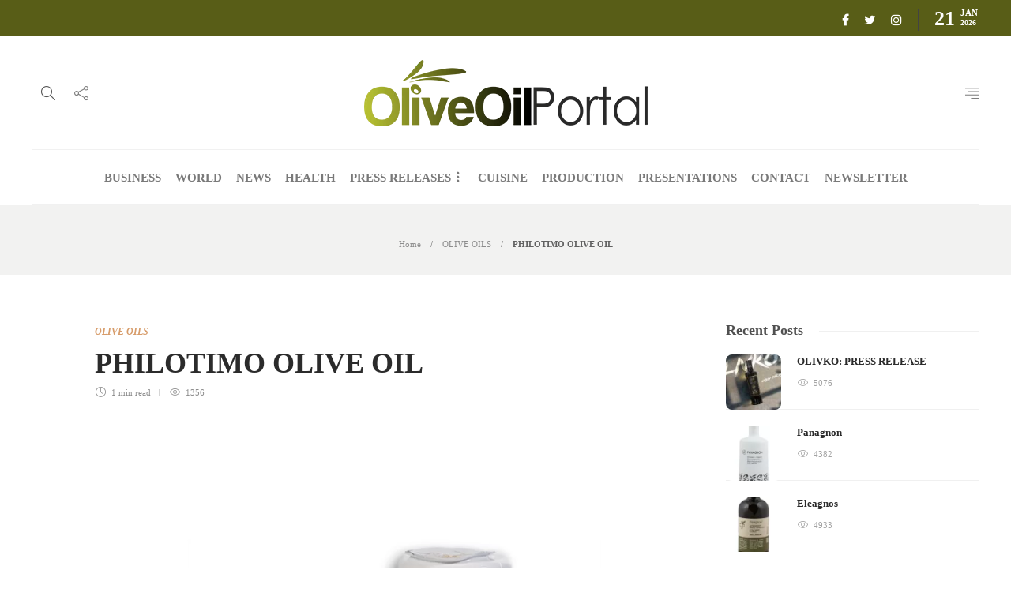

--- FILE ---
content_type: text/html; charset=UTF-8
request_url: https://oliveoilportal.com/olive-oils/philotimo-olive-oil/
body_size: 14945
content:
<!DOCTYPE html><html lang="en-US"><head><script data-no-optimize="1">var litespeed_docref=sessionStorage.getItem("litespeed_docref");litespeed_docref&&(Object.defineProperty(document,"referrer",{get:function(){return litespeed_docref}}),sessionStorage.removeItem("litespeed_docref"));</script> <meta charset="UTF-8"><meta name="viewport" content="width=device-width, initial-scale=1"><title>PHILOTIMO OLIVE OIL &#8211; Olive Oil Portal</title><meta name='robots' content='max-image-preview:large' /><link rel="alternate" type="application/rss+xml" title="Olive Oil Portal &raquo; Feed" href="https://oliveoilportal.com/feed/" /><link rel="alternate" title="oEmbed (JSON)" type="application/json+oembed" href="https://oliveoilportal.com/wp-json/oembed/1.0/embed?url=https%3A%2F%2Foliveoilportal.com%2Folive-oils%2Fphilotimo-olive-oil%2F" /><link rel="alternate" title="oEmbed (XML)" type="text/xml+oembed" href="https://oliveoilportal.com/wp-json/oembed/1.0/embed?url=https%3A%2F%2Foliveoilportal.com%2Folive-oils%2Fphilotimo-olive-oil%2F&#038;format=xml" /><style id='wp-img-auto-sizes-contain-inline-css' type='text/css'>img:is([sizes=auto i],[sizes^="auto," i]){contain-intrinsic-size:3000px 1500px}
/*# sourceURL=wp-img-auto-sizes-contain-inline-css */</style><link data-optimized="2" rel="stylesheet" href="https://oliveoilportal.com/wp-content/litespeed/css/15f8e9ee0b0c4eefc9aca31d07e617bd.css?ver=47cfc" /><style id='gillion-responsive-inline-css' type='text/css'>/*# sourceURL=gillion-responsive-inline-css */</style> <script type="litespeed/javascript" data-src="https://oliveoilportal.com/wp-includes/js/jquery/jquery.min.js" id="jquery-core-js"></script> <script id="jquery-remove-uppercase-accents-js-extra" type="litespeed/javascript">var rua={"accents":[{"original":"\u0386\u0399","convert":"\u0391\u03aa"},{"original":"\u0386\u03a5","convert":"\u0391\u03ab"},{"original":"\u0388\u0399","convert":"\u0395\u03aa"},{"original":"\u038c\u0399","convert":"\u039f\u03aa"},{"original":"\u0388\u03a5","convert":"\u0395\u03ab"},{"original":"\u038c\u03a5","convert":"\u039f\u03ab"},{"original":"\u03ac\u03b9","convert":"\u03b1\u03ca"},{"original":"\u03ad\u03b9","convert":"\u03b5\u03ca"},{"original":"\u0386\u03c5","convert":"\u03b1\u03cb"},{"original":"\u03ac\u03c5","convert":"\u03b1\u03cb"},{"original":"\u03cc\u03b9","convert":"\u03bf\u03ca"},{"original":"\u0388\u03c5","convert":"\u03b5\u03cb"},{"original":"\u03ad\u03c5","convert":"\u03b5\u03cb"},{"original":"\u03cc\u03c5","convert":"\u03bf\u03cb"},{"original":"\u038c\u03c5","convert":"\u03bf\u03cb"},{"original":"\u0386","convert":"\u0391"},{"original":"\u03ac","convert":"\u03b1"},{"original":"\u0388","convert":"\u0395"},{"original":"\u03ad","convert":"\u03b5"},{"original":"\u0389","convert":"\u0397"},{"original":"\u03ae","convert":"\u03b7"},{"original":"\u038a","convert":"\u0399"},{"original":"\u03aa","convert":"\u0399"},{"original":"\u03af","convert":"\u03b9"},{"original":"\u0390","convert":"\u03ca"},{"original":"\u038c","convert":"\u039f"},{"original":"\u03cc","convert":"\u03bf"},{"original":"\u038e","convert":"\u03a5"},{"original":"\u03cd","convert":"\u03c5"},{"original":"\u03b0","convert":"\u03cb"},{"original":"\u038f","convert":"\u03a9"},{"original":"\u03ce","convert":"\u03c9"}],"selectors":"","selAction":""}</script> <script id="gillion-scripts-js-extra" type="litespeed/javascript">var gillion_loadmore_posts={"ajax_url":"https://oliveoilportal.com/wp-admin/admin-ajax.php"};var gillion={"siteurl":"https://oliveoilportal.com/","loggedin":"","page_loader":"0","notice":"","header_animation_dropdown_delay":"1000","header_animation_dropdown":"easeInOutExpo","header_animation_dropdown_speed":"300","lightbox_opacity":"0.88","lightbox_transition":"elastic","page_numbers_prev":"Previous","page_numbers_next":"Next","rtl_support":"","footer_parallax":"","social_share":"{\"email\":true,\"twitter\":true,\"facebook\":true,\"linkedin\":true}","text_show_all":"Show All"}</script> <script></script><link rel="https://api.w.org/" href="https://oliveoilportal.com/wp-json/" /><link rel="alternate" title="JSON" type="application/json" href="https://oliveoilportal.com/wp-json/wp/v2/posts/4675" /><link rel="EditURI" type="application/rsd+xml" title="RSD" href="https://oliveoilportal.com/xmlrpc.php?rsd" /><link rel="canonical" href="https://oliveoilportal.com/olive-oils/philotimo-olive-oil/" /><meta name="generator" content="Powered by WPBakery Page Builder - drag and drop page builder for WordPress."/>
 <script type="litespeed/javascript" data-src="https://www.googletagmanager.com/gtag/js?id=UA-169390348-1"></script> <script type="litespeed/javascript">window.dataLayer=window.dataLayer||[];function gtag(){dataLayer.push(arguments)}
gtag('js',new Date());gtag('config','UA-169390348-1')</script><link rel="icon" href="https://oliveoilportal.com/wp-content/uploads/2020/06/cropped-olive-1-32x32.png" sizes="32x32" /><link rel="icon" href="https://oliveoilportal.com/wp-content/uploads/2020/06/cropped-olive-1-192x192.png" sizes="192x192" /><link rel="apple-touch-icon" href="https://oliveoilportal.com/wp-content/uploads/2020/06/cropped-olive-1-180x180.png" /><meta name="msapplication-TileImage" content="https://oliveoilportal.com/wp-content/uploads/2020/06/cropped-olive-1-270x270.png" /><style type="text/css" id="wp-custom-css">.sh-header-top {background:#585d17;}
a.social-media-gplus, li.sh-share-item-googleplus, li.sh-nav-readmore {display:none;}


.sh-post-author.sh-table {display: none;}
.post-meta-content .post-auhor-date, a.post-comments {display:none!important;}

#gtranslate_wrapper {display:none;}

@media screen and (max-width: 992px) {
#gtranslate_wrapper {display:block;}
}
.greenarea h2.sh-blog-fancy-title {color:#fff;}

.grecaptcha-badge { opacity:0;}

.titlebar-title h2 {display:none;}
span.title-level {margin:0; padding:0;}

.sh-footer-builder-widgets .textwidget ul li {
    padding: 10px 1px;
    border-bottom: 1px solid #f0f0f0;
    font-size: 0px!important;
    text-transform: uppercase;
}

.sh-footer-builder-widgets .textwidget ul li a {
color: #ffffff!important;
        display: block;
    font-weight: bold;
    font-size: 11px;
    position: relative;
    padding-left: 14px;
}

.sh-footer-builder-widgets .textwidget ul li a:before {
    content: ".";
    display: inline-block;
    font-size: 18px;
    position: absolute;
    left: 0;
    top: -11px;
}</style><noscript><style>.wpb_animate_when_almost_visible { opacity: 1; }</style></noscript></head><body data-rsssl=1 class="wp-singular post-template-default single single-post postid-4675 single-format-standard wp-theme-theoliveoilnews wp-child-theme-theoliveoilnews-child singular sh-body-header-sticky sh-title-style1 sh-section-tabs-style3 sh-carousel-style2 sh-carousel-position-bottom sh-post-categories-style2 sh-review-style2 sh-meta-order-bottom sh-instagram-widget-columns3 sh-categories-position-title sh-media-icon-style2 sh-wc-labels-off sh-instagram-widget-with-button wpb-js-composer js-comp-ver-8.7.1 vc_responsive"><div class="sh-header-side"><div id="text-2" class="widget-item widget_text"><div class="sh-widget-title-styling"><h3 class="widget-title">Newsletter</h3></div><div class="textwidget"><p>* You will receive the latest news and updates about olive oil!</p><div class="wpforms-container wpforms-container-full" id="wpforms-3290"><form id="wpforms-form-3290" class="wpforms-validate wpforms-form wpforms-ajax-form" data-formid="3290" method="post" enctype="multipart/form-data" action="/olive-oils/philotimo-olive-oil/" data-token="e1f026ea93d71aff97ce8a70e0f9e19f" data-token-time="1769034369"><noscript class="wpforms-error-noscript">Please enable JavaScript in your browser to complete this form.</noscript><div class="wpforms-field-container"><div id="wpforms-3290-field_1-container" class="wpforms-field wpforms-field-email" data-field-id="1"><label class="wpforms-field-label wpforms-label-hide" for="wpforms-3290-field_1">Email <span class="wpforms-required-label">*</span></label><input type="email" id="wpforms-3290-field_1" class="wpforms-field-large wpforms-field-required" name="wpforms[fields][1]" placeholder="E-mail" spellcheck="false" required></div></div><div class="wpforms-field wpforms-field-hp"><label for="wpforms-3290-field-hp" class="wpforms-field-label">Phone</label><input type="text" name="wpforms[hp]" id="wpforms-3290-field-hp" class="wpforms-field-medium"></div><div class="wpforms-recaptcha-container wpforms-is-recaptcha wpforms-is-recaptcha-type-v3" ><input type="hidden" name="wpforms[recaptcha]" value=""></div><div class="wpforms-submit-container" ><input type="hidden" name="wpforms[id]" value="3290"><input type="hidden" name="page_title" value="PHILOTIMO OLIVE OIL"><input type="hidden" name="page_url" value="https://oliveoilportal.com/olive-oils/philotimo-olive-oil/"><input type="hidden" name="url_referer" value=""><input type="hidden" name="page_id" value="4675"><input type="hidden" name="wpforms[post_id]" value="4675"><button type="submit" name="wpforms[submit]" id="wpforms-submit-3290" class="wpforms-submit" data-alt-text="Sending..." data-submit-text="SUBSCRIBE" aria-live="assertive" value="wpforms-submit">SUBSCRIBE</button><img data-lazyloaded="1" src="[data-uri]" decoding="async" data-src="https://oliveoilportal.com/wp-content/plugins/wpforms-lite/assets/images/submit-spin.svg" class="wpforms-submit-spinner" style="display: none;" width="26" height="26" alt="Loading"></div></form></div></div></div><div id="recent_posts-2" class="widget_social_links widget-item widget_recent_posts"><div class="wrap-recent-posts"><div class="sh-widget-title-styling"><h3 class="widget-title">Recent Articles</h3></div><div class="sh-recent-posts-widgets"><div class="sh-recent-posts-widgets-item"><div class="sh-recent-posts-widgets-item-thumb">
<a href="https://oliveoilportal.com/press-releases/olivko-press-release/">
<img data-lazyloaded="1" src="[data-uri]" width="150" height="150" data-src="https://oliveoilportal.com/wp-content/uploads/2024/07/olivko4-150x150.jpg" class="attachment-thumbnail size-thumbnail wp-post-image" alt="" decoding="async" data-srcset="https://oliveoilportal.com/wp-content/uploads/2024/07/olivko4-150x150.jpg 150w, https://oliveoilportal.com/wp-content/uploads/2024/07/olivko4-585x585.jpg 585w, https://oliveoilportal.com/wp-content/uploads/2024/07/olivko4-220x220.jpg 220w, https://oliveoilportal.com/wp-content/uploads/2024/07/olivko4-80x80.jpg 80w" data-sizes="(max-width: 150px) 100vw, 150px" /><div class="sh-mini-overlay"><div class="sh-mini-overlay-container"><div class="sh-table-full"><div class="sh-table-cell">
<i class="icon-link"></i></div></div></div></div><div class="sh-recent-posts-widgets-count">
0</div>
</a></div><div class="sh-recent-posts-widgets-item-content">
<a href="https://oliveoilportal.com/press-releases/olivko-press-release/"><h6>OLIVKO: PRESS RELEASE</h6>
</a><div class="sh-recent-posts-widgets-item-meta">
By						        <a href="https://oliveoilportal.com//author/digitalbox" class="post-meta-author">
digitalbox						        </a></div></div></div><div class="sh-recent-posts-widgets-item"><div class="sh-recent-posts-widgets-item-thumb">
<a href="https://oliveoilportal.com/awarded-olive-oils-2022/panagnon-3/">
<img data-lazyloaded="1" src="[data-uri]" width="150" height="150" data-src="https://oliveoilportal.com/wp-content/uploads/2022/07/V11-150x150.png" class="attachment-thumbnail size-thumbnail wp-post-image" alt="Panagnon" decoding="async" data-srcset="https://oliveoilportal.com/wp-content/uploads/2022/07/V11-150x150.png 150w, https://oliveoilportal.com/wp-content/uploads/2022/07/V11-585x585.png 585w, https://oliveoilportal.com/wp-content/uploads/2022/07/V11-220x220.png 220w, https://oliveoilportal.com/wp-content/uploads/2022/07/V11-80x80.png 80w" data-sizes="(max-width: 150px) 100vw, 150px" /><div class="sh-mini-overlay"><div class="sh-mini-overlay-container"><div class="sh-table-full"><div class="sh-table-cell">
<i class="icon-link"></i></div></div></div></div><div class="sh-recent-posts-widgets-count">
0</div>
</a></div><div class="sh-recent-posts-widgets-item-content">
<a href="https://oliveoilportal.com/awarded-olive-oils-2022/panagnon-3/"><h6>Panagnon</h6>
</a><div class="sh-recent-posts-widgets-item-meta">
By						        <a href="https://oliveoilportal.com//author/digitalbox" class="post-meta-author">
digitalbox						        </a></div></div></div><div class="sh-recent-posts-widgets-item"><div class="sh-recent-posts-widgets-item-thumb">
<a href="https://oliveoilportal.com/awarded-olive-oils-2022/eleagnos-2-3/">
<img data-lazyloaded="1" src="[data-uri]" width="150" height="150" data-src="https://oliveoilportal.com/wp-content/uploads/2022/07/Y60-150x150.png" class="attachment-thumbnail size-thumbnail wp-post-image" alt="Eleagnos" decoding="async" data-srcset="https://oliveoilportal.com/wp-content/uploads/2022/07/Y60-150x150.png 150w, https://oliveoilportal.com/wp-content/uploads/2022/07/Y60-585x585.png 585w, https://oliveoilportal.com/wp-content/uploads/2022/07/Y60-220x220.png 220w, https://oliveoilportal.com/wp-content/uploads/2022/07/Y60-80x80.png 80w" data-sizes="(max-width: 150px) 100vw, 150px" /><div class="sh-mini-overlay"><div class="sh-mini-overlay-container"><div class="sh-table-full"><div class="sh-table-cell">
<i class="icon-link"></i></div></div></div></div><div class="sh-recent-posts-widgets-count">
0</div>
</a></div><div class="sh-recent-posts-widgets-item-content">
<a href="https://oliveoilportal.com/awarded-olive-oils-2022/eleagnos-2-3/"><h6>Eleagnos</h6>
</a><div class="sh-recent-posts-widgets-item-meta">
By						        <a href="https://oliveoilportal.com//author/digitalbox" class="post-meta-author">
digitalbox						        </a></div></div></div><div class="sh-recent-posts-widgets-item"><div class="sh-recent-posts-widgets-item-thumb">
<a href="https://oliveoilportal.com/awarded-olive-oils-2022/stephanos/">
<img data-lazyloaded="1" src="[data-uri]" width="150" height="150" data-src="https://oliveoilportal.com/wp-content/uploads/2022/07/Y59-150x150.png" class="attachment-thumbnail size-thumbnail wp-post-image" alt="STEPHANOS" decoding="async" data-srcset="https://oliveoilportal.com/wp-content/uploads/2022/07/Y59-150x150.png 150w, https://oliveoilportal.com/wp-content/uploads/2022/07/Y59-585x585.png 585w, https://oliveoilportal.com/wp-content/uploads/2022/07/Y59-220x220.png 220w, https://oliveoilportal.com/wp-content/uploads/2022/07/Y59-80x80.png 80w" data-sizes="(max-width: 150px) 100vw, 150px" /><div class="sh-mini-overlay"><div class="sh-mini-overlay-container"><div class="sh-table-full"><div class="sh-table-cell">
<i class="icon-link"></i></div></div></div></div><div class="sh-recent-posts-widgets-count">
0</div>
</a></div><div class="sh-recent-posts-widgets-item-content">
<a href="https://oliveoilportal.com/awarded-olive-oils-2022/stephanos/"><h6>STEPHANOS</h6>
</a><div class="sh-recent-posts-widgets-item-meta">
By						        <a href="https://oliveoilportal.com//author/digitalbox" class="post-meta-author">
digitalbox						        </a></div></div></div></div></div></div></div><div class="sh-header-side-overlay"></div><div id="page-container" class=""><header class="primary-mobile"><div id="header-mobile" class="sh-header-mobile"><div class="sh-header-mobile-navigation"><div class="container"><div class="sh-table sh-header-mobile-table"><div class="sh-table-cell"><nav id="header-navigation-mobile" class="header-standard-position sh-header-mobile-navigation-left"><div class="sh-nav-container"><ul class="sh-nav"><li><div class="sh-hamburger-menu sh-nav-dropdown">
<span></span>
<span></span>
<span></span>
<span></span></div></li></ul></div></nav></div><div class="sh-table-cell sh-header-logo-container"><div class="header-logo">
<a href="https://oliveoilportal.com/" class="header-logo-container sh-table-small"><div class="sh-table-cell"><img data-lazyloaded="1" src="[data-uri]" width="359" height="84" class="sh-standard-logo" data-src="//oliveoilportal.com/wp-content/uploads/2020/07/oliveoilNews.png" alt="Olive Oil Portal" />
<img data-lazyloaded="1" src="[data-uri]" width="359" height="84" class="sh-sticky-logo" data-src="//oliveoilportal.com/wp-content/uploads/2020/07/oliveoilNews.png" alt="Olive Oil Portal" />
<img data-lazyloaded="1" src="[data-uri]" width="359" height="84" class="sh-light-logo" data-src="//oliveoilportal.com/wp-content/uploads/2020/07/oliveoilNews.png" alt="Olive Oil Portal" /></div>
</a></div></div><div class="sh-table-cell"><nav class="header-standard-position sh-header-mobile-navigation-right"><div class="sh-nav-container"><ul class="sh-nav"></ul></div></nav></div></div></div></div><nav class="sh-header-mobile-dropdown"><div class="container sh-nav-container"><ul class="sh-nav-mobile"></ul></div><div class="container sh-nav-container"><div class="header-mobile-social-media">
<a href="https://www.facebook.com/OliveOilPortal/"  target = "_blank"  class="social-media-facebook">
<i class="fa fa-facebook"></i>
</a><a href="https://twitter.com/OliveOil_News"  target = "_blank"  class="social-media-twitter">
<i class="fa fa-twitter"></i>
</a><a href="https://www.instagram.com/londonoliveoilcompetitions/"  target = "_blank"  class="social-media-instagram">
<i class="fa fa-instagram"></i>
</a><div class="sh-clear"></div></div></div><div class="header-mobile-search"><div class="container sh-nav-container"><form role="search" method="get" class="header-mobile-form" action="https://oliveoilportal.com/">
<input class="header-mobile-form-input" type="text" placeholder="Search here.." value="" name="s" required />
<button type="submit" class="header-mobile-form-submit">
<i class="icon-magnifier"></i>
</button></form></div></div></nav></div></header><header class="primary-desktop"><div class="sh-header-top"><div class="container"><div class="sh-table"><div class="sh-table-cell"><div class="gtranslate_wrapper" id="gt-wrapper-81842296"></div></div><div class="sh-table-cell"><div class="sh-header-top-meta"><div class="header-social-media">
<a href="https://www.facebook.com/OliveOilPortal/"  target = "_blank"  class="social-media-facebook">
<i class="fa fa-facebook"></i>
</a><a href="https://twitter.com/OliveOil_News"  target = "_blank"  class="social-media-twitter">
<i class="fa fa-twitter"></i>
</a><a href="https://www.instagram.com/londonoliveoilcompetitions/"  target = "_blank"  class="social-media-instagram">
<i class="fa fa-instagram"></i>
</a><div class="sh-clear"></div></div><div class="sh-header-top-date">
<span class="sh-header-top-date-day">21</span>
<span class="sh-header-top-date-meta">
<span class="sh-header-top-date-month">Jan</span>
<span class="sh-header-top-date-year">2026</span>
</span></div></div></div></div></div></div><div class="sh-header-height sh-header-4"><div class="sh-header-middle"><div class="container sh-header-additional"><div class="sh-table"><div class="sh-table-cell sh-header-meta1-container"><nav class="header-standard-position"><div class="sh-nav-container"><ul class="sh-nav"><li class="menu-item sh-nav-search sh-nav-special">
<a href="#"><i class="icon icon-magnifier"></i></a></li><li class="menu-item menu-item-has-children sh-nav-share sh-nav-special">
<a href="#"><div>
<i class="icon icon-share"></i></div>
</a><ul class="sub-menu sh-nav-share-ul"><li class="sh-share-item sh-share-item-facebook menu-item">
<a href="https://www.facebook.com/OliveOilPortal/"  target = "_blank" >
<i class="fa fa-facebook"></i>
</a></li><li class="sh-share-item sh-share-item-twitter menu-item">
<a href="https://twitter.com/OliveOil_News"  target = "_blank" >
<i class="fa fa-twitter"></i>
</a></li><li class="sh-share-item sh-share-item-instagram menu-item">
<a href="https://www.instagram.com/londonoliveoilcompetitions/"  target = "_blank" >
<i class="fa fa-instagram"></i>
</a></li></ul></li></ul></div></nav></div><div class="sh-table-cell sh-header-logo-container"><nav class="header-standard-position"><div class="sh-nav-container"><ul class="sh-nav sh-nav-left"><li><div class="header-logo">
<a href="https://oliveoilportal.com/" class="header-logo-container sh-table-small"><div class="sh-table-cell"><img data-lazyloaded="1" src="[data-uri]" width="359" height="84" class="sh-standard-logo" data-src="//oliveoilportal.com/wp-content/uploads/2020/07/oliveoilNews.png" alt="Olive Oil Portal" />
<img data-lazyloaded="1" src="[data-uri]" width="359" height="84" class="sh-sticky-logo" data-src="//oliveoilportal.com/wp-content/uploads/2020/07/oliveoilNews.png" alt="Olive Oil Portal" />
<img data-lazyloaded="1" src="[data-uri]" width="359" height="84" class="sh-light-logo" data-src="//oliveoilportal.com/wp-content/uploads/2020/07/oliveoilNews.png" alt="Olive Oil Portal" /></div>
</a></div></li></ul></div></nav></div><div class="sh-table-cell sh-header-meta2-container"><nav class="header-standard-position"><div class="sh-nav-container"><ul class="sh-nav"><li class="menu-item sh-nav-menu sh-nav-special">
<a href="#">
<i class="ti-align-right sh-nav-menu-icon-closed" data-attr-closed="ti-align-right" data-attr-opened="ti-close"></i>
</a></li></ul></div></nav></div></div></div></div><div class="sh-header sh-header-4 sh-sticky-header"><div class="container sh-header-standard"><nav id="header-navigation" class="header-standard-position"><div class="sh-nav-container"><ul id="menu-header-navigation" class="sh-nav"><li id="menu-item-3249" class="menu-item menu-item-type-taxonomy menu-item-object-category menu-item-3249"><a href="https://oliveoilportal.com/category/business/" >BUSINESS</a></li><li id="menu-item-3246" class="menu-item menu-item-type-taxonomy menu-item-object-category menu-item-3246"><a href="https://oliveoilportal.com/category/world/" >WORLD</a></li><li id="menu-item-3250" class="menu-item menu-item-type-taxonomy menu-item-object-category menu-item-3250"><a href="https://oliveoilportal.com/category/news/" >NEWS</a></li><li id="menu-item-3247" class="menu-item menu-item-type-taxonomy menu-item-object-category menu-item-3247"><a href="https://oliveoilportal.com/category/health/" >HEALTH</a></li><li id="menu-item-3252" class="menu-item menu-item-type-taxonomy menu-item-object-category menu-item-has-children menu-item-3252"><a href="https://oliveoilportal.com/category/press-releases/" >PRESS RELEASES</a><ul class="sub-menu"><li id="menu-item-5010" class="menu-item menu-item-type-post_type menu-item-object-page menu-item-5010"><a href="https://oliveoilportal.com/send-us-your-press-release/" >SEND US YOUR PRESS RELEASE</a></li></ul></li><li id="menu-item-4973" class="menu-item menu-item-type-taxonomy menu-item-object-category menu-item-4973"><a href="https://oliveoilportal.com/category/cuisine/" >CUISINE</a></li><li id="menu-item-3248" class="menu-item menu-item-type-taxonomy menu-item-object-category menu-item-3248"><a href="https://oliveoilportal.com/category/production/" >PRODUCTION</a></li><li id="menu-item-3253" class="menu-item menu-item-type-taxonomy menu-item-object-category menu-item-3253"><a href="https://oliveoilportal.com/category/product-presentations/" >PRESENTATIONS</a></li><li id="menu-item-4965" class="menu-item menu-item-type-post_type menu-item-object-page menu-item-4965"><a href="https://oliveoilportal.com/contact-us/" >CONTACT</a></li><li id="menu-item-5013" class="menu-item menu-item-type-post_type menu-item-object-page menu-item-5013"><a href="https://oliveoilportal.com/newsletter/" >NEWSLETTER</a></li></ul></div></nav></div><div class="sh-header-search-side"><div class="sh-header-search-side-container"><form method="get" class="sh-header-search-form" action="https://oliveoilportal.com/">
<input type="text" value="" name="s" class="sh-header-search-side-input" placeholder="Enter a keyword to search..." /><div class="sh-header-search-side-close">
<i class="ti-close"></i></div><div class="sh-header-search-side-icon">
<i class="ti-search"></i></div></form></div></div></div></div></header><div class="sh-titlebar sh-titlebar-center"><div class="container"><div class="sh-table sh-titlebar-height-small"><div class="sh-table-cell"><div class="titlebar-title"><h2>
Article</h2></div><div class="title-level"><div id="breadcrumbs" class="breadcrumb-trail breadcrumbs"><span class="item-home"><a class="bread-link bread-home" href="https://oliveoilportal.com/" title="Home">Home</a></span><span class="separator"> &gt; </span><span class="item-cat"><a href="https://oliveoilportal.com/category/olive-oils/">OLIVE OILS</a></span><span class="separator"> &gt; </span><span class="item-current item-4675"><span class="bread-current bread-4675" title="PHILOTIMO OLIVE OIL">PHILOTIMO OLIVE OIL</span></span></div></div></div></div></div></div><div id="wrapper" class="layout-default"><div class="content-container sh-page-layout-default"><div class="container entry-content"><div id="content-wrapper" class="content-wrapper-with-sidebar"><div id="content" class="content-layout-sidebar-right content-with-sidebar-right"><div class="blog-single blog-style-single blog-style-single-share  blog-blockquote-style2  blog-style-post-toptitle"><article id="post-4675" class="post-item post-item-single post-4675 post type-post status-publish format-standard has-post-thumbnail hentry category-olive-oils"><meta content="https://oliveoilportal.com/wp-content/uploads/2020/07/E07-661x1024.png" itemprop="image"/><div class="post-item-single-container"><div class="post-content-share post-content-share-bar"></div><div class="post-single-meta"><div class="post-categories-container"><div class="post-categories"><a href="https://oliveoilportal.com/category/olive-oils/">OLIVE OILS</a></div></div>
<a class="post-title"><h1>
PHILOTIMO OLIVE OIL</h1>
</a><div class="post-meta"><div class="post-meta-content">
<span class="post-auhor-date post-auhor-date-full">
<a href="https://oliveoilportal.com/author/digitalbox/">
</a>
<span>
<a href="https://oliveoilportal.com/author/digitalbox/" class="post-author">digitalbox</a></span>,
<a href="https://oliveoilportal.com/olive-oils/philotimo-olive-oil/" class="post-date">
6 years ago                                            </a>
</span>
<span class="post-readtime">
<i class="icon icon-clock"></i>
1 min <span>read</span>            </span>
<span class="post-views">
<i class="icon icon-eye"></i>
1356            </span>
<span class="placeholder-post-read-later"></span></div></div></div><div class="post-type-content"><div class="post-thumbnail">
<img data-lazyloaded="1" src="[data-uri]" width="1000" height="1550" data-src="https://oliveoilportal.com/wp-content/uploads/2020/07/E07.png" alt="PHILOTIMO OLIVE OIL">
<a href="https://oliveoilportal.com/wp-content/uploads/2020/07/E07.png" class="post-lightbox" data-rel="lightcase:post_gallery_4675"></a></div></div><div class="post-content post-single-content"><p>Taste, smell and feel our products&#8217; excellent quality and their nutritious value, as the result of an ancient tradition that is still alive &#8211; now more than ever! These products come from our heart!</p><p>SILVER AWARD / QUALITY OLIVE OILS</p><p>Country: UK</p><p>Company: THE GREEK SECRET</p></div><div class="sh-page-links"></div><div class="post-tags-container"><div class="sh-clear"></div></div><div class="post-content-share-mobile-contaner"><div class="post-content-share post-content-share-bar post-content-share-mobile"></div></div></div></article></div></div><div id="sidebar" class="sidebar-right"><div class="sidebar-container"><div id="posts_slider-5" class="widget_facebook widget-item widget_posts_slider"><div class="widget-slide-arrows-container"><div class="sh-widget-title-styling"><h3 class="widget-title">Recent Posts</h3></div></div><div class="sh-widget-posts-slider sh-widget-posts-slider-init"><div class="sh-widget-posts-slider-group"><div class="sh-widget-posts-slider-item sh-widget-posts-slider-style1">
<a href="https://oliveoilportal.com/press-releases/olivko-press-release/" class="sh-widget-posts-slider-thumbnail sh-post-review-mini" style="background-image: url( https://oliveoilportal.com/wp-content/uploads/2024/07/olivko4-80x80.jpg);"><div class="post-overlay-small"></div>
</a><div class="sh-widget-posts-slider-content">
<a href="https://oliveoilportal.com/press-releases/olivko-press-release/"><h5 class="post-title">
OLIVKO: PRESS RELEASE</h5>
</a><div class="post-meta"><div class="post-meta-content">
<span class="post-views">
<i class="icon icon-eye"></i>
5076            </span>
<span class="placeholder-post-read-later"></span></div></div></div></div><div class="sh-widget-posts-slider-item sh-widget-posts-slider-style1">
<a href="https://oliveoilportal.com/awarded-olive-oils-2022/panagnon-3/" class="sh-widget-posts-slider-thumbnail sh-post-review-mini" style="background-image: url( https://oliveoilportal.com/wp-content/uploads/2022/07/V11-80x80.png);"><div class="post-overlay-small"></div>
</a><div class="sh-widget-posts-slider-content">
<a href="https://oliveoilportal.com/awarded-olive-oils-2022/panagnon-3/"><h5 class="post-title">
Panagnon</h5>
</a><div class="post-meta"><div class="post-meta-content">
<span class="post-views">
<i class="icon icon-eye"></i>
4382            </span>
<span class="placeholder-post-read-later"></span></div></div></div></div><div class="sh-widget-posts-slider-item sh-widget-posts-slider-style1">
<a href="https://oliveoilportal.com/awarded-olive-oils-2022/eleagnos-2-3/" class="sh-widget-posts-slider-thumbnail sh-post-review-mini" style="background-image: url( https://oliveoilportal.com/wp-content/uploads/2022/07/Y60-80x80.png);"><div class="post-overlay-small"></div>
</a><div class="sh-widget-posts-slider-content">
<a href="https://oliveoilportal.com/awarded-olive-oils-2022/eleagnos-2-3/"><h5 class="post-title">
Eleagnos</h5>
</a><div class="post-meta"><div class="post-meta-content">
<span class="post-views">
<i class="icon icon-eye"></i>
4933            </span>
<span class="placeholder-post-read-later"></span></div></div></div></div></div><div class="sh-widget-posts-slider-group"><div class="sh-widget-posts-slider-item sh-widget-posts-slider-style1">
<a href="https://oliveoilportal.com/awarded-olive-oils-2022/stephanos/" class="sh-widget-posts-slider-thumbnail sh-post-review-mini" style="background-image: url( https://oliveoilportal.com/wp-content/uploads/2022/07/Y59-80x80.png);"><div class="post-overlay-small"></div>
</a><div class="sh-widget-posts-slider-content">
<a href="https://oliveoilportal.com/awarded-olive-oils-2022/stephanos/"><h5 class="post-title">
STEPHANOS</h5>
</a><div class="post-meta"><div class="post-meta-content">
<span class="post-views">
<i class="icon icon-eye"></i>
4706            </span>
<span class="placeholder-post-read-later"></span></div></div></div></div><div class="sh-widget-posts-slider-item sh-widget-posts-slider-style1">
<a href="https://oliveoilportal.com/awarded-olive-oils-2022/talialo-premium/" class="sh-widget-posts-slider-thumbnail sh-post-review-mini" style="background-image: url( https://oliveoilportal.com/wp-content/uploads/2022/07/D60-80x80.png);"><div class="post-overlay-small"></div>
</a><div class="sh-widget-posts-slider-content">
<a href="https://oliveoilportal.com/awarded-olive-oils-2022/talialo-premium/"><h5 class="post-title">
Talialo Premium</h5>
</a><div class="post-meta"><div class="post-meta-content">
<span class="post-views">
<i class="icon icon-eye"></i>
4021            </span>
<span class="placeholder-post-read-later"></span></div></div></div></div><div class="sh-widget-posts-slider-item sh-widget-posts-slider-style1">
<a href="https://oliveoilportal.com/awarded-olive-oils-2022/olea-kotti-4/" class="sh-widget-posts-slider-thumbnail sh-post-review-mini" style="background-image: url( https://oliveoilportal.com/wp-content/uploads/2022/07/TN02-1-80x80.png);"><div class="post-overlay-small"></div>
</a><div class="sh-widget-posts-slider-content">
<a href="https://oliveoilportal.com/awarded-olive-oils-2022/olea-kotti-4/"><h5 class="post-title">
Olea. Kotti</h5>
</a><div class="post-meta"><div class="post-meta-content">
<span class="post-views">
<i class="icon icon-eye"></i>
2405            </span>
<span class="placeholder-post-read-later"></span></div></div></div></div></div></div><div class="widget-slide-arrows sh-carousel-buttons-styling"></div></div><div id="text-4" class="widget-item widget_text"><div class="textwidget"><p><a style="display: table; background: #929B24; color: #fff!important; padding: 10px 24px; font-size: 18px; text-align-center!important; border-radius: 25px; margin: 0 auto;" href="https://oliveoilportal.com/london-iooc-2021-video/">VIEW LONDON IOOC 2021 VIDEO</a></p></div></div><div id="advertise-2" class="widget_advertise widget-item widget_advertise">
<a href="http://www.londonoliveoil.com/book-your-participation-in-london-oliveoil-awards/">
<img data-lazyloaded="1" src="[data-uri]" width="300" height="600" data-src="https://oliveoilportal.com/wp-content/uploads/2021/11/LondonOliveoilAwards_6.png" />
</a></div></div></div></div></div></div><div class="sh-footer-template"><div class="container"><style type="text/css" data-type="vc_shortcodes-custom-css">.vc_custom_1592479818036{background-color: #585d17 !important;background-position: center !important;background-repeat: no-repeat !important;background-size: cover !important;}.vc_custom_1547033408288{padding-top: 0px !important;}.vc_custom_1592479828666{padding-top: 30px !important;padding-bottom: 70px !important;background-color: #585d17 !important;}.vc_custom_1592479850793{padding-top: 10px !important;padding-bottom: 10px !important;background-color: #41460d !important;}</style><div class="wpb-content-wrapper"><div data-vc-full-width="true" data-vc-full-width-init="false" data-vc-stretch-content="true" data-jarallax data-speed="0.2" class="vc_row wpb_row vc_row-fluid vc_custom_1592479818036 vc_row-has-fill jarallax"><div class="wpb_column vc_column_container vc_col-sm-12"><div class="vc_column-inner vc_custom_1547033408288"><div class="wpb_wrapper"><div class="vc_row wpb_row vc_inner vc_row-fluid vc_custom_1592479828666 vc_row-has-fill"><div class="wpb_column vc_column_container vc_col-sm-12"><div class="vc_column-inner "><div class="wpb_wrapper" style="width: 100%; max-width: 1200px;margin-left: auto; margin-right: auto;"><style media="screen">#sh-footer-builder-widgets-2x38VYOcIU .widget-title,
                #sh-footer-builder-widgets-2x38VYOcIU h5,
                #sh-footer-builder-widgets-2x38VYOcIU h5.widget-title {
                    color: #ffffff                }

                #sh-footer-builder-widgets-2x38VYOcIU a,
            	#sh-footer-builder-widgets-2x38VYOcIU .post-views,
            	#sh-footer-builder-widgets-2x38VYOcIU li a,
            	#sh-footer-builder-widgets-2x38VYOcIU h6,
            	#sh-footer-builder-widgets-2x38VYOcIU .sh-widget-posts-slider-style1 h5,
            	#sh-footer-builder-widgets-2x38VYOcIU .sh-widget-posts-slider-style1 h5 span,
            	#sh-footer-builder-widgets-2x38VYOcIU .widget_about_us .widget-quote {
            		color: #ffffff!important;
            	}

                #sh-footer-builder-widgets-2x38VYOcIU,
                #sh-footer-builder-widgets-2x38VYOcIU .post-meta,
                #sh-footer-builder-widgets-2x38VYOcIU .post-meta span,
                #sh-footer-builder-widgets-2x38VYOcIU .sh-recent-posts-widgets-item-meta a {
            		color: #e3e3e3!important;
            	}

                #sh-footer-builder-widgets-2x38VYOcIU i:not(.icon-link):not(.icon-magnifier),
            	#sh-footer-builder-widgets-2x38VYOcIU .widget_recent_entries li:before {
            		color: #f7f7f7!important;
            	}

                #sh-footer-builder-widgets-2x38VYOcIU ul li,
            	#sh-footer-builder-widgets-2x38VYOcIU ul li,
            	#sh-footer-builder-widgets-2x38VYOcIU .widget_product_categories ul.product-categories a,
            	#sh-footer-builder-widgets-2x38VYOcIU .sh-recent-posts-widgets .sh-recent-posts-widgets-item,
            	#sh-footer-builder-widgets-2x38VYOcIU .sh-widget-posts-slider-style1:not(:last-child),
            	#sh-footer-builder-widgets-2x38VYOcIU .widget_tag_cloud a,
            	.sh-title-style2 #sh-footer-builder-widgets-2x38VYOcIU .sh-widget-title-styling,
            	.sh-carousel-style2 #sh-footer-builder-widgets-2x38VYOcIU .sh-carousel-buttons-styling {
            		border-color: #2e2e2e;
            	}

                .sh-title-style2 #sh-footer-builder-widgets-2x38VYOcIU .sh-widget-title-styling h3 {
            		border-color: #ffffff;
            	}

            	#sh-footer-builder-widgets-2x38VYOcIU a:hover,
            	#sh-footer-builder-widgets-2x38VYOcIU li a:hover,
            	#sh-footer-builder-widgets-2x38VYOcIU h6:hover {
            		color: #47c9e5!important;
            	}

                .sh-footer-builder-widgets {
                    position: relative;
                    margin-bottom: -25px;
                }

                .sh-footer-builder-widgets > div {
                    display: inline-block;
                    width: 100%;
                    vertical-align: top;
                    padding: 0 15px;
                    margin-bottom: 25px;
                    margin-right: -4px;
                }

                
                .sh-footer-builder-widgets-2columns > div {
                    width: 50%;
                }

                .sh-footer-builder-widgets-3columns > div {
                    width: 33.3%;
                }

                .sh-footer-builder-widgets-4columns > div {
                    width: 25%;
                }

                .sh-footer-builder-widgets-5columns > div {
                    width: 20%;
                }

                @media (max-width: 900px) {
                    .sh-footer-builder-widgets > div {
                        width: 100%;
                    }

                    .sh-footer-builder-widgets > div:not(:last-child) {
                        margin-bottom: 40px;
                    }
                }</style><div id="sh-footer-builder-widgets-2x38VYOcIU"  class="sh-footer-builder-widgets sh-footer-builder-widgets-2x38VYOcIU sh-footer-builder-widgets-3columns "></div><style media="screen">#sh-footer-builder-widgets-fj1FhYIOKX .widget-title,
                #sh-footer-builder-widgets-fj1FhYIOKX h5,
                #sh-footer-builder-widgets-fj1FhYIOKX h5.widget-title {
                    color: #ffffff                }

                #sh-footer-builder-widgets-fj1FhYIOKX a,
            	#sh-footer-builder-widgets-fj1FhYIOKX .post-views,
            	#sh-footer-builder-widgets-fj1FhYIOKX li a,
            	#sh-footer-builder-widgets-fj1FhYIOKX h6,
            	#sh-footer-builder-widgets-fj1FhYIOKX .sh-widget-posts-slider-style1 h5,
            	#sh-footer-builder-widgets-fj1FhYIOKX .sh-widget-posts-slider-style1 h5 span,
            	#sh-footer-builder-widgets-fj1FhYIOKX .widget_about_us .widget-quote {
            		color: #ffffff!important;
            	}

                #sh-footer-builder-widgets-fj1FhYIOKX,
                #sh-footer-builder-widgets-fj1FhYIOKX .post-meta,
                #sh-footer-builder-widgets-fj1FhYIOKX .post-meta span,
                #sh-footer-builder-widgets-fj1FhYIOKX .sh-recent-posts-widgets-item-meta a {
            		color: #e3e3e3!important;
            	}

                #sh-footer-builder-widgets-fj1FhYIOKX i:not(.icon-link):not(.icon-magnifier),
            	#sh-footer-builder-widgets-fj1FhYIOKX .widget_recent_entries li:before {
            		color: #f7f7f7!important;
            	}

                #sh-footer-builder-widgets-fj1FhYIOKX ul li,
            	#sh-footer-builder-widgets-fj1FhYIOKX ul li,
            	#sh-footer-builder-widgets-fj1FhYIOKX .widget_product_categories ul.product-categories a,
            	#sh-footer-builder-widgets-fj1FhYIOKX .sh-recent-posts-widgets .sh-recent-posts-widgets-item,
            	#sh-footer-builder-widgets-fj1FhYIOKX .sh-widget-posts-slider-style1:not(:last-child),
            	#sh-footer-builder-widgets-fj1FhYIOKX .widget_tag_cloud a,
            	.sh-title-style2 #sh-footer-builder-widgets-fj1FhYIOKX .sh-widget-title-styling,
            	.sh-carousel-style2 #sh-footer-builder-widgets-fj1FhYIOKX .sh-carousel-buttons-styling {
            		border-color: rgba(255,255,255,0.10);
            	}

                .sh-title-style2 #sh-footer-builder-widgets-fj1FhYIOKX .sh-widget-title-styling h3 {
            		border-color: #ffffff;
            	}

            	#sh-footer-builder-widgets-fj1FhYIOKX a:hover,
            	#sh-footer-builder-widgets-fj1FhYIOKX li a:hover,
            	#sh-footer-builder-widgets-fj1FhYIOKX h6:hover {
            		color: #47c9e5!important;
            	}

                .sh-footer-builder-widgets {
                    position: relative;
                    margin-bottom: -25px;
                }

                .sh-footer-builder-widgets > div {
                    display: inline-block;
                    width: 100%;
                    vertical-align: top;
                    padding: 0 15px;
                    margin-bottom: 25px;
                    margin-right: -4px;
                }

                
                .sh-footer-builder-widgets-2columns > div {
                    width: 50%;
                }

                .sh-footer-builder-widgets-3columns > div {
                    width: 33.3%;
                }

                .sh-footer-builder-widgets-4columns > div {
                    width: 25%;
                }

                .sh-footer-builder-widgets-5columns > div {
                    width: 20%;
                }

                @media (max-width: 900px) {
                    .sh-footer-builder-widgets > div {
                        width: 100%;
                    }

                    .sh-footer-builder-widgets > div:not(:last-child) {
                        margin-bottom: 40px;
                    }
                }</style><div id="sh-footer-builder-widgets-fj1FhYIOKX"  class="sh-footer-builder-widgets sh-footer-builder-widgets-fj1FhYIOKX sh-footer-builder-widgets-3columns "><div id="posts_slider-3" class="widget_facebook widget-item widget_posts_slider"><div class="widget-slide-arrows-container not-slider"><div class="sh-widget-title-styling"><h3 class="widget-title">Trending News</h3></div></div><div class="sh-widget-posts-slider"><div class="sh-widget-posts-slider-group"><div class="sh-widget-posts-slider-item sh-widget-posts-slider-style1 style4">
<a href="https://oliveoilportal.com/press-releases/olivko-press-release/" class="sh-widget-posts-slider-thumbnail" style="background-image: url( https://oliveoilportal.com/wp-content/uploads/2024/07/olivko4-80x80.jpg);"></a><div class="sh-widget-posts-slider-content">
<a href="https://oliveoilportal.com/press-releases/olivko-press-release/"><h5 class="post-title">
OLIVKO: PRESS RELEASE</h5>
</a><div class="post-meta"><div class="post-meta-content">
<span class="post-auhor-date">
<a href="https://oliveoilportal.com/press-releases/olivko-press-release/" class="post-date">
1 year ago                                            </a>
</span>
<span class="post-readtime">
<i class="icon icon-clock"></i>
4 min <span>read</span>            </span>
<span class="placeholder-post-read-later"></span></div></div></div></div><div class="sh-widget-posts-slider-item sh-widget-posts-slider-style1 style4">
<a href="https://oliveoilportal.com/awarded-olive-oils-2022/panagnon-3/" class="sh-widget-posts-slider-thumbnail" style="background-image: url( https://oliveoilportal.com/wp-content/uploads/2022/07/V11-80x80.png);"></a><div class="sh-widget-posts-slider-content">
<a href="https://oliveoilportal.com/awarded-olive-oils-2022/panagnon-3/"><h5 class="post-title">
Panagnon</h5>
</a><div class="post-meta"><div class="post-meta-content">
<span class="post-auhor-date">
<a href="https://oliveoilportal.com/awarded-olive-oils-2022/panagnon-3/" class="post-date">
4 years ago                                            </a>
</span>
<span class="post-readtime">
<i class="icon icon-clock"></i>
1 min <span>read</span>            </span>
<span class="placeholder-post-read-later"></span></div></div></div></div><div class="sh-widget-posts-slider-item sh-widget-posts-slider-style1 style4">
<a href="https://oliveoilportal.com/awarded-olive-oils-2022/eleagnos-2-3/" class="sh-widget-posts-slider-thumbnail" style="background-image: url( https://oliveoilportal.com/wp-content/uploads/2022/07/Y60-80x80.png);"></a><div class="sh-widget-posts-slider-content">
<a href="https://oliveoilportal.com/awarded-olive-oils-2022/eleagnos-2-3/"><h5 class="post-title">
Eleagnos</h5>
</a><div class="post-meta"><div class="post-meta-content">
<span class="post-auhor-date">
<a href="https://oliveoilportal.com/awarded-olive-oils-2022/eleagnos-2-3/" class="post-date">
4 years ago                                            </a>
</span>
<span class="post-readtime">
<i class="icon icon-clock"></i>
1 min <span>read</span>            </span>
<span class="placeholder-post-read-later"></span></div></div></div></div><div class="sh-widget-posts-slider-item sh-widget-posts-slider-style1 style4">
<a href="https://oliveoilportal.com/awarded-olive-oils-2022/stephanos/" class="sh-widget-posts-slider-thumbnail" style="background-image: url( https://oliveoilportal.com/wp-content/uploads/2022/07/Y59-80x80.png);"></a><div class="sh-widget-posts-slider-content">
<a href="https://oliveoilportal.com/awarded-olive-oils-2022/stephanos/"><h5 class="post-title">
STEPHANOS</h5>
</a><div class="post-meta"><div class="post-meta-content">
<span class="post-auhor-date">
<a href="https://oliveoilportal.com/awarded-olive-oils-2022/stephanos/" class="post-date">
4 years ago                                            </a>
</span>
<span class="post-readtime">
<i class="icon icon-clock"></i>
1 min <span>read</span>            </span>
<span class="placeholder-post-read-later"></span></div></div></div></div></div></div><div class="widget-slide-arrows sh-carousel-buttons-styling"></div></div><div id="text-5" class="widget-item widget_text"><div class="sh-widget-title-styling"><h3 class="widget-title">Useful</h3></div><div class="textwidget"><ul><li class="cat-item"><a href="https://oliveoilportal.com/send-us-your-press-release/">SEND US YOUR PRESS RELEASE</a></li><li class="cat-item"><a href="https://oliveoilportal.com/newsletter/">SUBSCRIBE TO OUR NEWSLETTER</a></li><li class="cat-item"><a href="https://oliveoilportal.com/privacy-policy/">PRIVACY POLICY</a></li></ul></div></div><div id="categories-3" class="widget-item widget_categories"><div class="sh-widget-title-styling"><h3 class="widget-title">Categories</h3></div><ul><li class="cat-item cat-item-865"><a href="https://oliveoilportal.com/category/awarded-olive-oils-2022/">AWARDED OLIVE OILS 2022</a> (718)</li><li class="cat-item cat-item-852"><a href="https://oliveoilportal.com/category/business/">BUSINESS</a> (41)</li><li class="cat-item cat-item-864"><a href="https://oliveoilportal.com/category/ciooc2021/">CIOOC2021</a> (278)</li><li class="cat-item cat-item-862"><a href="https://oliveoilportal.com/category/cuisine/">CUISINE</a> (3)</li><li class="cat-item cat-item-1"><a href="https://oliveoilportal.com/category/health/">HEALTH</a> (29)</li><li class="cat-item cat-item-863"><a href="https://oliveoilportal.com/category/liooc2021/">LIOOC2021</a> (756)</li><li class="cat-item cat-item-854"><a href="https://oliveoilportal.com/category/news/">NEWS</a> (33)</li><li class="cat-item cat-item-859"><a href="https://oliveoilportal.com/category/olive-oils/">OLIVE OILS</a> (523)</li><li class="cat-item cat-item-856"><a href="https://oliveoilportal.com/category/press-releases/">PRESS RELEASES</a> (46)</li><li class="cat-item cat-item-857"><a href="https://oliveoilportal.com/category/product-presentations/">PRODUCT PRESENTATIONS</a> (24)</li><li class="cat-item cat-item-853"><a href="https://oliveoilportal.com/category/production/">PRODUCTION</a> (31)</li><li class="cat-item cat-item-277"><a href="https://oliveoilportal.com/category/world/">WORLD</a> (34)</li></ul></div></div></div></div></div></div><div class="vc_row wpb_row vc_inner vc_row-fluid vc_custom_1592479850793 vc_row-has-fill"><div class="wpb_column vc_column_container vc_col-sm-12"><div class="vc_column-inner "><div class="wpb_wrapper"><div class="wpb_text_column wpb_content_element" ><div class="wpb_wrapper"><p style="text-align: center;"><span style="color: #c0c0c0; font-size: 12px;">© COPYRIGHT OLIVEOILPORTAL.COM, ALL RIGHTS RESERVED</span></p></div></div></div></div></div></div></div></div></div></div><div class="vc_row-full-width vc_clearfix"></div></div></div></div></div><div class="sh-back-to-top sh-back-to-top1">
<i class="fa fa-angle-up"></i></div><div id="login-register" style="display: none;"><div class="sh-login-popup-tabs"><ul class="nav nav-tabs"><li class="active">
<a data-target="#viens" data-toggle="tab">Login</a></li><li>
<a data-target="#divi" data-toggle="tab">Register</a></li></ul></div><div class="tab-content"><div class="tab-pane active" id="viens"><div class="sh-login-popup-content sh-login-popup-content-login"><form name="loginform" id="loginform" action="https://oliveoilportal.com/wp-login.php" method="post"><p class="login-username">
<label for="user_login">Username or Email Address</label>
<input type="text" name="log" id="user_login" autocomplete="username" class="input" value="" size="20" /></p><p class="login-password">
<label for="user_pass">Password</label>
<input type="password" name="pwd" id="user_pass" autocomplete="current-password" spellcheck="false" class="input" value="" size="20" /></p><a href="/wp-login.php?action=lostpassword" class="login-forgot-password">Forgot Password</a><p class="login-remember"><label><input name="rememberme" type="checkbox" id="rememberme" value="forever" /> Remember Me</label></p><p class="login-submit">
<input type="submit" name="wp-submit" id="wp-submit" class="button button-primary" value="Log In" />
<input type="hidden" name="redirect_to" value="https://oliveoilportal.com/olive-oils/philotimo-olive-oil/" /></p></form></div></div><div class="tab-pane" id="divi"><div class="sh-login-popup-content"><p id="reg_passmail">Registration is closed.</p></div></div></div></div></div> <script type="speculationrules">{"prefetch":[{"source":"document","where":{"and":[{"href_matches":"/*"},{"not":{"href_matches":["/wp-*.php","/wp-admin/*","/wp-content/uploads/*","/wp-content/*","/wp-content/plugins/*","/wp-content/themes/theoliveoilnews-child/*","/wp-content/themes/theoliveoilnews/*","/*\\?(.+)"]}},{"not":{"selector_matches":"a[rel~=\"nofollow\"]"}},{"not":{"selector_matches":".no-prefetch, .no-prefetch a"}}]},"eagerness":"conservative"}]}</script> <div class="gtranslate_wrapper" id="gt-wrapper-21696591"></div><script type="litespeed/javascript">adroll_adv_id="C23OQKKX3ND55IC6433AKU";adroll_pix_id="S5U7ZNPYCJHZBHJNUTHV7M";adroll_version="2.0";(function(w,d,e,o,a){w.__adroll_loaded=!0;w.adroll=w.adroll||[];w.adroll.f=['setProperties','identify','track'];var roundtripUrl="https://s.adroll.com/j/"+adroll_adv_id+"/roundtrip.js";for(a=0;a<w.adroll.f.length;a++){w.adroll[w.adroll.f[a]]=w.adroll[w.adroll.f[a]]||(function(n){return function(){w.adroll.push([n,arguments])}})(w.adroll.f[a])}
e=d.createElement('script');o=d.getElementsByTagName('script')[0];e.async=1;e.src=roundtripUrl;o.parentNode.insertBefore(e,o)})(window,document);adroll.track("pageView")</script><script type="text/html" id="wpb-modifications">window.wpbCustomElement = 1;</script> <script id="gt_widget_script_81842296-js-before" type="litespeed/javascript">window.gtranslateSettings=window.gtranslateSettings||{};window.gtranslateSettings['81842296']={"default_language":"en","languages":["en","fr","de","el","it","es"],"url_structure":"none","flag_style":"2d","flag_size":24,"wrapper_selector":"#gt-wrapper-81842296","alt_flags":[],"switcher_open_direction":"top","switcher_horizontal_position":"inline","switcher_text_color":"#666","switcher_arrow_color":"#666","switcher_border_color":"#ccc","switcher_background_color":"#fff","switcher_background_shadow_color":"#efefef","switcher_background_hover_color":"#fff","dropdown_text_color":"#000","dropdown_hover_color":"#fff","dropdown_background_color":"#eee","flags_location":"\/wp-content\/plugins\/gtranslate\/flags\/"}</script><script src="https://oliveoilportal.com/wp-content/plugins/gtranslate/js/dwf.js" data-no-optimize="1" data-no-minify="1" data-gt-orig-url="/olive-oils/philotimo-olive-oil/" data-gt-orig-domain="oliveoilportal.com" data-gt-widget-id="81842296" defer></script> <script id="gt_widget_script_21696591-js-before" type="litespeed/javascript">window.gtranslateSettings=window.gtranslateSettings||{};window.gtranslateSettings['21696591']={"default_language":"en","languages":["en","fr","de","el","it","es"],"url_structure":"none","flag_style":"2d","flag_size":24,"wrapper_selector":"#gt-wrapper-21696591","alt_flags":[],"switcher_open_direction":"top","switcher_horizontal_position":"right","switcher_vertical_position":"top","switcher_text_color":"#666","switcher_arrow_color":"#666","switcher_border_color":"#ccc","switcher_background_color":"#fff","switcher_background_shadow_color":"#efefef","switcher_background_hover_color":"#fff","dropdown_text_color":"#000","dropdown_hover_color":"#fff","dropdown_background_color":"#eee","flags_location":"\/wp-content\/plugins\/gtranslate\/flags\/"}</script><script src="https://oliveoilportal.com/wp-content/plugins/gtranslate/js/dwf.js" data-no-optimize="1" data-no-minify="1" data-gt-orig-url="/olive-oils/philotimo-olive-oil/" data-gt-orig-domain="oliveoilportal.com" data-gt-widget-id="21696591" defer></script> <script type="litespeed/javascript" data-src="https://www.google.com/recaptcha/api.js?render=6LcLFKUZAAAAAJiI0Wslb5HT8aJui8wON0vOOqpO" id="wpforms-recaptcha-js"></script> <script id="wpforms-recaptcha-js-after" type="litespeed/javascript">var wpformsDispatchEvent=function(el,ev,custom){var e=document.createEvent(custom?"CustomEvent":"HTMLEvents");custom?e.initCustomEvent(ev,!0,!0,!1):e.initEvent(ev,!0,!0);el.dispatchEvent(e)};var wpformsRecaptchaV3Execute=function(callback){grecaptcha.execute("6LcLFKUZAAAAAJiI0Wslb5HT8aJui8wON0vOOqpO",{action:"wpforms"}).then(function(token){Array.prototype.forEach.call(document.getElementsByName("wpforms[recaptcha]"),function(el){el.value=token});if(typeof callback==="function"){return callback()}})}
grecaptcha.ready(function(){wpformsDispatchEvent(document,"wpformsRecaptchaLoaded",!0)})</script> <script></script><script type="litespeed/javascript">var wpforms_settings={"val_required":"This field is required.","val_email":"Please enter a valid email address.","val_email_suggestion":"Did you mean {suggestion}?","val_email_suggestion_title":"Click to accept this suggestion.","val_email_restricted":"This email address is not allowed.","val_number":"Please enter a valid number.","val_number_positive":"Please enter a valid positive number.","val_minimum_price":"Amount entered is less than the required minimum.","val_confirm":"Field values do not match.","val_checklimit":"You have exceeded the number of allowed selections: {#}.","val_limit_characters":"{count} of {limit} max characters.","val_limit_words":"{count} of {limit} max words.","val_min":"Please enter a value greater than or equal to {0}.","val_max":"Please enter a value less than or equal to {0}.","val_recaptcha_fail_msg":"Google reCAPTCHA verification failed, please try again later.","val_turnstile_fail_msg":"Cloudflare Turnstile verification failed, please try again later.","val_inputmask_incomplete":"Please fill out the field in required format.","uuid_cookie":"","locale":"en","country":"","country_list_label":"Country list","wpforms_plugin_url":"https:\/\/oliveoilportal.com\/wp-content\/plugins\/wpforms-lite\/","gdpr":"","ajaxurl":"https:\/\/oliveoilportal.com\/wp-admin\/admin-ajax.php","mailcheck_enabled":"1","mailcheck_domains":[],"mailcheck_toplevel_domains":["dev"],"is_ssl":"1","currency_code":"USD","currency_thousands":",","currency_decimals":"2","currency_decimal":".","currency_symbol":"$","currency_symbol_pos":"left","val_requiredpayment":"Payment is required.","val_creditcard":"Please enter a valid credit card number.","readOnlyDisallowedFields":["captcha","content","divider","hidden","html","entry-preview","pagebreak","payment-total"],"error_updating_token":"Error updating token. Please try again or contact support if the issue persists.","network_error":"Network error or server is unreachable. Check your connection or try again later.","token_cache_lifetime":"86400","hn_data":[],"address_field":{"list_countries_without_states":["GB","DE","CH","NL"]}}</script> <script type="litespeed/javascript">jQuery(document).ready(function($){"use strict"})</script> <script data-no-optimize="1">window.lazyLoadOptions=Object.assign({},{threshold:300},window.lazyLoadOptions||{});!function(t,e){"object"==typeof exports&&"undefined"!=typeof module?module.exports=e():"function"==typeof define&&define.amd?define(e):(t="undefined"!=typeof globalThis?globalThis:t||self).LazyLoad=e()}(this,function(){"use strict";function e(){return(e=Object.assign||function(t){for(var e=1;e<arguments.length;e++){var n,a=arguments[e];for(n in a)Object.prototype.hasOwnProperty.call(a,n)&&(t[n]=a[n])}return t}).apply(this,arguments)}function o(t){return e({},at,t)}function l(t,e){return t.getAttribute(gt+e)}function c(t){return l(t,vt)}function s(t,e){return function(t,e,n){e=gt+e;null!==n?t.setAttribute(e,n):t.removeAttribute(e)}(t,vt,e)}function i(t){return s(t,null),0}function r(t){return null===c(t)}function u(t){return c(t)===_t}function d(t,e,n,a){t&&(void 0===a?void 0===n?t(e):t(e,n):t(e,n,a))}function f(t,e){et?t.classList.add(e):t.className+=(t.className?" ":"")+e}function _(t,e){et?t.classList.remove(e):t.className=t.className.replace(new RegExp("(^|\\s+)"+e+"(\\s+|$)")," ").replace(/^\s+/,"").replace(/\s+$/,"")}function g(t){return t.llTempImage}function v(t,e){!e||(e=e._observer)&&e.unobserve(t)}function b(t,e){t&&(t.loadingCount+=e)}function p(t,e){t&&(t.toLoadCount=e)}function n(t){for(var e,n=[],a=0;e=t.children[a];a+=1)"SOURCE"===e.tagName&&n.push(e);return n}function h(t,e){(t=t.parentNode)&&"PICTURE"===t.tagName&&n(t).forEach(e)}function a(t,e){n(t).forEach(e)}function m(t){return!!t[lt]}function E(t){return t[lt]}function I(t){return delete t[lt]}function y(e,t){var n;m(e)||(n={},t.forEach(function(t){n[t]=e.getAttribute(t)}),e[lt]=n)}function L(a,t){var o;m(a)&&(o=E(a),t.forEach(function(t){var e,n;e=a,(t=o[n=t])?e.setAttribute(n,t):e.removeAttribute(n)}))}function k(t,e,n){f(t,e.class_loading),s(t,st),n&&(b(n,1),d(e.callback_loading,t,n))}function A(t,e,n){n&&t.setAttribute(e,n)}function O(t,e){A(t,rt,l(t,e.data_sizes)),A(t,it,l(t,e.data_srcset)),A(t,ot,l(t,e.data_src))}function w(t,e,n){var a=l(t,e.data_bg_multi),o=l(t,e.data_bg_multi_hidpi);(a=nt&&o?o:a)&&(t.style.backgroundImage=a,n=n,f(t=t,(e=e).class_applied),s(t,dt),n&&(e.unobserve_completed&&v(t,e),d(e.callback_applied,t,n)))}function x(t,e){!e||0<e.loadingCount||0<e.toLoadCount||d(t.callback_finish,e)}function M(t,e,n){t.addEventListener(e,n),t.llEvLisnrs[e]=n}function N(t){return!!t.llEvLisnrs}function z(t){if(N(t)){var e,n,a=t.llEvLisnrs;for(e in a){var o=a[e];n=e,o=o,t.removeEventListener(n,o)}delete t.llEvLisnrs}}function C(t,e,n){var a;delete t.llTempImage,b(n,-1),(a=n)&&--a.toLoadCount,_(t,e.class_loading),e.unobserve_completed&&v(t,n)}function R(i,r,c){var l=g(i)||i;N(l)||function(t,e,n){N(t)||(t.llEvLisnrs={});var a="VIDEO"===t.tagName?"loadeddata":"load";M(t,a,e),M(t,"error",n)}(l,function(t){var e,n,a,o;n=r,a=c,o=u(e=i),C(e,n,a),f(e,n.class_loaded),s(e,ut),d(n.callback_loaded,e,a),o||x(n,a),z(l)},function(t){var e,n,a,o;n=r,a=c,o=u(e=i),C(e,n,a),f(e,n.class_error),s(e,ft),d(n.callback_error,e,a),o||x(n,a),z(l)})}function T(t,e,n){var a,o,i,r,c;t.llTempImage=document.createElement("IMG"),R(t,e,n),m(c=t)||(c[lt]={backgroundImage:c.style.backgroundImage}),i=n,r=l(a=t,(o=e).data_bg),c=l(a,o.data_bg_hidpi),(r=nt&&c?c:r)&&(a.style.backgroundImage='url("'.concat(r,'")'),g(a).setAttribute(ot,r),k(a,o,i)),w(t,e,n)}function G(t,e,n){var a;R(t,e,n),a=e,e=n,(t=Et[(n=t).tagName])&&(t(n,a),k(n,a,e))}function D(t,e,n){var a;a=t,(-1<It.indexOf(a.tagName)?G:T)(t,e,n)}function S(t,e,n){var a;t.setAttribute("loading","lazy"),R(t,e,n),a=e,(e=Et[(n=t).tagName])&&e(n,a),s(t,_t)}function V(t){t.removeAttribute(ot),t.removeAttribute(it),t.removeAttribute(rt)}function j(t){h(t,function(t){L(t,mt)}),L(t,mt)}function F(t){var e;(e=yt[t.tagName])?e(t):m(e=t)&&(t=E(e),e.style.backgroundImage=t.backgroundImage)}function P(t,e){var n;F(t),n=e,r(e=t)||u(e)||(_(e,n.class_entered),_(e,n.class_exited),_(e,n.class_applied),_(e,n.class_loading),_(e,n.class_loaded),_(e,n.class_error)),i(t),I(t)}function U(t,e,n,a){var o;n.cancel_on_exit&&(c(t)!==st||"IMG"===t.tagName&&(z(t),h(o=t,function(t){V(t)}),V(o),j(t),_(t,n.class_loading),b(a,-1),i(t),d(n.callback_cancel,t,e,a)))}function $(t,e,n,a){var o,i,r=(i=t,0<=bt.indexOf(c(i)));s(t,"entered"),f(t,n.class_entered),_(t,n.class_exited),o=t,i=a,n.unobserve_entered&&v(o,i),d(n.callback_enter,t,e,a),r||D(t,n,a)}function q(t){return t.use_native&&"loading"in HTMLImageElement.prototype}function H(t,o,i){t.forEach(function(t){return(a=t).isIntersecting||0<a.intersectionRatio?$(t.target,t,o,i):(e=t.target,n=t,a=o,t=i,void(r(e)||(f(e,a.class_exited),U(e,n,a,t),d(a.callback_exit,e,n,t))));var e,n,a})}function B(e,n){var t;tt&&!q(e)&&(n._observer=new IntersectionObserver(function(t){H(t,e,n)},{root:(t=e).container===document?null:t.container,rootMargin:t.thresholds||t.threshold+"px"}))}function J(t){return Array.prototype.slice.call(t)}function K(t){return t.container.querySelectorAll(t.elements_selector)}function Q(t){return c(t)===ft}function W(t,e){return e=t||K(e),J(e).filter(r)}function X(e,t){var n;(n=K(e),J(n).filter(Q)).forEach(function(t){_(t,e.class_error),i(t)}),t.update()}function t(t,e){var n,a,t=o(t);this._settings=t,this.loadingCount=0,B(t,this),n=t,a=this,Y&&window.addEventListener("online",function(){X(n,a)}),this.update(e)}var Y="undefined"!=typeof window,Z=Y&&!("onscroll"in window)||"undefined"!=typeof navigator&&/(gle|ing|ro)bot|crawl|spider/i.test(navigator.userAgent),tt=Y&&"IntersectionObserver"in window,et=Y&&"classList"in document.createElement("p"),nt=Y&&1<window.devicePixelRatio,at={elements_selector:".lazy",container:Z||Y?document:null,threshold:300,thresholds:null,data_src:"src",data_srcset:"srcset",data_sizes:"sizes",data_bg:"bg",data_bg_hidpi:"bg-hidpi",data_bg_multi:"bg-multi",data_bg_multi_hidpi:"bg-multi-hidpi",data_poster:"poster",class_applied:"applied",class_loading:"litespeed-loading",class_loaded:"litespeed-loaded",class_error:"error",class_entered:"entered",class_exited:"exited",unobserve_completed:!0,unobserve_entered:!1,cancel_on_exit:!0,callback_enter:null,callback_exit:null,callback_applied:null,callback_loading:null,callback_loaded:null,callback_error:null,callback_finish:null,callback_cancel:null,use_native:!1},ot="src",it="srcset",rt="sizes",ct="poster",lt="llOriginalAttrs",st="loading",ut="loaded",dt="applied",ft="error",_t="native",gt="data-",vt="ll-status",bt=[st,ut,dt,ft],pt=[ot],ht=[ot,ct],mt=[ot,it,rt],Et={IMG:function(t,e){h(t,function(t){y(t,mt),O(t,e)}),y(t,mt),O(t,e)},IFRAME:function(t,e){y(t,pt),A(t,ot,l(t,e.data_src))},VIDEO:function(t,e){a(t,function(t){y(t,pt),A(t,ot,l(t,e.data_src))}),y(t,ht),A(t,ct,l(t,e.data_poster)),A(t,ot,l(t,e.data_src)),t.load()}},It=["IMG","IFRAME","VIDEO"],yt={IMG:j,IFRAME:function(t){L(t,pt)},VIDEO:function(t){a(t,function(t){L(t,pt)}),L(t,ht),t.load()}},Lt=["IMG","IFRAME","VIDEO"];return t.prototype={update:function(t){var e,n,a,o=this._settings,i=W(t,o);{if(p(this,i.length),!Z&&tt)return q(o)?(e=o,n=this,i.forEach(function(t){-1!==Lt.indexOf(t.tagName)&&S(t,e,n)}),void p(n,0)):(t=this._observer,o=i,t.disconnect(),a=t,void o.forEach(function(t){a.observe(t)}));this.loadAll(i)}},destroy:function(){this._observer&&this._observer.disconnect(),K(this._settings).forEach(function(t){I(t)}),delete this._observer,delete this._settings,delete this.loadingCount,delete this.toLoadCount},loadAll:function(t){var e=this,n=this._settings;W(t,n).forEach(function(t){v(t,e),D(t,n,e)})},restoreAll:function(){var e=this._settings;K(e).forEach(function(t){P(t,e)})}},t.load=function(t,e){e=o(e);D(t,e)},t.resetStatus=function(t){i(t)},t}),function(t,e){"use strict";function n(){e.body.classList.add("litespeed_lazyloaded")}function a(){console.log("[LiteSpeed] Start Lazy Load"),o=new LazyLoad(Object.assign({},t.lazyLoadOptions||{},{elements_selector:"[data-lazyloaded]",callback_finish:n})),i=function(){o.update()},t.MutationObserver&&new MutationObserver(i).observe(e.documentElement,{childList:!0,subtree:!0,attributes:!0})}var o,i;t.addEventListener?t.addEventListener("load",a,!1):t.attachEvent("onload",a)}(window,document);</script><script data-no-optimize="1">window.litespeed_ui_events=window.litespeed_ui_events||["mouseover","click","keydown","wheel","touchmove","touchstart"];var urlCreator=window.URL||window.webkitURL;function litespeed_load_delayed_js_force(){console.log("[LiteSpeed] Start Load JS Delayed"),litespeed_ui_events.forEach(e=>{window.removeEventListener(e,litespeed_load_delayed_js_force,{passive:!0})}),document.querySelectorAll("iframe[data-litespeed-src]").forEach(e=>{e.setAttribute("src",e.getAttribute("data-litespeed-src"))}),"loading"==document.readyState?window.addEventListener("DOMContentLoaded",litespeed_load_delayed_js):litespeed_load_delayed_js()}litespeed_ui_events.forEach(e=>{window.addEventListener(e,litespeed_load_delayed_js_force,{passive:!0})});async function litespeed_load_delayed_js(){let t=[];for(var d in document.querySelectorAll('script[type="litespeed/javascript"]').forEach(e=>{t.push(e)}),t)await new Promise(e=>litespeed_load_one(t[d],e));document.dispatchEvent(new Event("DOMContentLiteSpeedLoaded")),window.dispatchEvent(new Event("DOMContentLiteSpeedLoaded"))}function litespeed_load_one(t,e){console.log("[LiteSpeed] Load ",t);var d=document.createElement("script");d.addEventListener("load",e),d.addEventListener("error",e),t.getAttributeNames().forEach(e=>{"type"!=e&&d.setAttribute("data-src"==e?"src":e,t.getAttribute(e))});let a=!(d.type="text/javascript");!d.src&&t.textContent&&(d.src=litespeed_inline2src(t.textContent),a=!0),t.after(d),t.remove(),a&&e()}function litespeed_inline2src(t){try{var d=urlCreator.createObjectURL(new Blob([t.replace(/^(?:<!--)?(.*?)(?:-->)?$/gm,"$1")],{type:"text/javascript"}))}catch(e){d="data:text/javascript;base64,"+btoa(t.replace(/^(?:<!--)?(.*?)(?:-->)?$/gm,"$1"))}return d}</script><script data-no-optimize="1">var litespeed_vary=document.cookie.replace(/(?:(?:^|.*;\s*)_lscache_vary\s*\=\s*([^;]*).*$)|^.*$/,"");litespeed_vary||fetch("/wp-content/plugins/litespeed-cache/guest.vary.php",{method:"POST",cache:"no-cache",redirect:"follow"}).then(e=>e.json()).then(e=>{console.log(e),e.hasOwnProperty("reload")&&"yes"==e.reload&&(sessionStorage.setItem("litespeed_docref",document.referrer),window.location.reload(!0))});</script><script data-optimized="1" type="litespeed/javascript" data-src="https://oliveoilportal.com/wp-content/litespeed/js/6fad9899017009e88b773d9697eb94d2.js?ver=47cfc"></script></body></html>
<!-- Page optimized by LiteSpeed Cache @2026-01-21 22:26:09 -->

<!-- Page cached by LiteSpeed Cache 7.7 on 2026-01-21 22:26:09 -->
<!-- Guest Mode -->
<!-- QUIC.cloud UCSS in queue -->